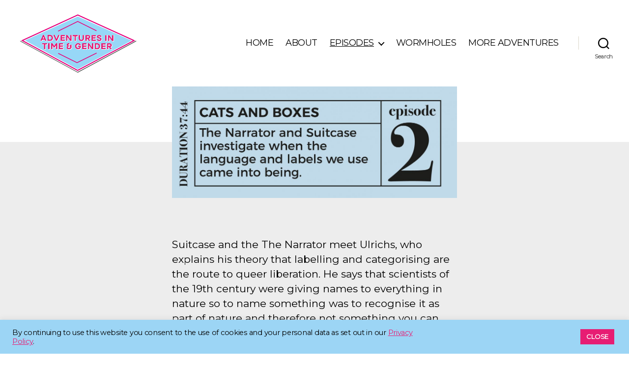

--- FILE ---
content_type: text/html; charset=UTF-8
request_url: https://adventuresintimeandgender.org/episodes/episode-2/
body_size: 61513
content:
<!DOCTYPE html>

<html class="no-js" lang="en-GB">

	<head>
    	<!-- Google tag (gtag.js) -->
		<script async src="https://www.googletagmanager.com/gtag/js?id=G-FLVRJMJY8V"></script>
		<script>
		  window.dataLayer = window.dataLayer || [];
		  function gtag(){dataLayer.push(arguments);}
		  gtag('js', new Date());

		  gtag('config', 'G-FLVRJMJY8V');
		</script>

		<meta charset="UTF-8">
		<meta name="viewport" content="width=device-width, initial-scale=1.0" >

		<link rel="profile" href="https://gmpg.org/xfn/11">

		<title>Episode 2 &#8211; Adventures in Time and Gender</title>
<meta name='robots' content='max-image-preview:large' />
<link rel='dns-prefetch' href='//fonts.googleapis.com' />
<link rel="alternate" type="application/rss+xml" title="Adventures in Time and Gender &raquo; Feed" href="https://adventuresintimeandgender.org/feed/" />
<link rel="alternate" type="application/rss+xml" title="Adventures in Time and Gender &raquo; Comments Feed" href="https://adventuresintimeandgender.org/comments/feed/" />
<script>
window._wpemojiSettings = {"baseUrl":"https:\/\/s.w.org\/images\/core\/emoji\/15.0.3\/72x72\/","ext":".png","svgUrl":"https:\/\/s.w.org\/images\/core\/emoji\/15.0.3\/svg\/","svgExt":".svg","source":{"concatemoji":"https:\/\/adventuresintimeandgender.org\/wp-includes\/js\/wp-emoji-release.min.js?ver=6.6.4"}};
/*! This file is auto-generated */
!function(i,n){var o,s,e;function c(e){try{var t={supportTests:e,timestamp:(new Date).valueOf()};sessionStorage.setItem(o,JSON.stringify(t))}catch(e){}}function p(e,t,n){e.clearRect(0,0,e.canvas.width,e.canvas.height),e.fillText(t,0,0);var t=new Uint32Array(e.getImageData(0,0,e.canvas.width,e.canvas.height).data),r=(e.clearRect(0,0,e.canvas.width,e.canvas.height),e.fillText(n,0,0),new Uint32Array(e.getImageData(0,0,e.canvas.width,e.canvas.height).data));return t.every(function(e,t){return e===r[t]})}function u(e,t,n){switch(t){case"flag":return n(e,"\ud83c\udff3\ufe0f\u200d\u26a7\ufe0f","\ud83c\udff3\ufe0f\u200b\u26a7\ufe0f")?!1:!n(e,"\ud83c\uddfa\ud83c\uddf3","\ud83c\uddfa\u200b\ud83c\uddf3")&&!n(e,"\ud83c\udff4\udb40\udc67\udb40\udc62\udb40\udc65\udb40\udc6e\udb40\udc67\udb40\udc7f","\ud83c\udff4\u200b\udb40\udc67\u200b\udb40\udc62\u200b\udb40\udc65\u200b\udb40\udc6e\u200b\udb40\udc67\u200b\udb40\udc7f");case"emoji":return!n(e,"\ud83d\udc26\u200d\u2b1b","\ud83d\udc26\u200b\u2b1b")}return!1}function f(e,t,n){var r="undefined"!=typeof WorkerGlobalScope&&self instanceof WorkerGlobalScope?new OffscreenCanvas(300,150):i.createElement("canvas"),a=r.getContext("2d",{willReadFrequently:!0}),o=(a.textBaseline="top",a.font="600 32px Arial",{});return e.forEach(function(e){o[e]=t(a,e,n)}),o}function t(e){var t=i.createElement("script");t.src=e,t.defer=!0,i.head.appendChild(t)}"undefined"!=typeof Promise&&(o="wpEmojiSettingsSupports",s=["flag","emoji"],n.supports={everything:!0,everythingExceptFlag:!0},e=new Promise(function(e){i.addEventListener("DOMContentLoaded",e,{once:!0})}),new Promise(function(t){var n=function(){try{var e=JSON.parse(sessionStorage.getItem(o));if("object"==typeof e&&"number"==typeof e.timestamp&&(new Date).valueOf()<e.timestamp+604800&&"object"==typeof e.supportTests)return e.supportTests}catch(e){}return null}();if(!n){if("undefined"!=typeof Worker&&"undefined"!=typeof OffscreenCanvas&&"undefined"!=typeof URL&&URL.createObjectURL&&"undefined"!=typeof Blob)try{var e="postMessage("+f.toString()+"("+[JSON.stringify(s),u.toString(),p.toString()].join(",")+"));",r=new Blob([e],{type:"text/javascript"}),a=new Worker(URL.createObjectURL(r),{name:"wpTestEmojiSupports"});return void(a.onmessage=function(e){c(n=e.data),a.terminate(),t(n)})}catch(e){}c(n=f(s,u,p))}t(n)}).then(function(e){for(var t in e)n.supports[t]=e[t],n.supports.everything=n.supports.everything&&n.supports[t],"flag"!==t&&(n.supports.everythingExceptFlag=n.supports.everythingExceptFlag&&n.supports[t]);n.supports.everythingExceptFlag=n.supports.everythingExceptFlag&&!n.supports.flag,n.DOMReady=!1,n.readyCallback=function(){n.DOMReady=!0}}).then(function(){return e}).then(function(){var e;n.supports.everything||(n.readyCallback(),(e=n.source||{}).concatemoji?t(e.concatemoji):e.wpemoji&&e.twemoji&&(t(e.twemoji),t(e.wpemoji)))}))}((window,document),window._wpemojiSettings);
</script>
<style id='wp-emoji-styles-inline-css'>

	img.wp-smiley, img.emoji {
		display: inline !important;
		border: none !important;
		box-shadow: none !important;
		height: 1em !important;
		width: 1em !important;
		margin: 0 0.07em !important;
		vertical-align: -0.1em !important;
		background: none !important;
		padding: 0 !important;
	}
</style>
<link rel='stylesheet' id='wp-block-library-css' href='https://adventuresintimeandgender.org/wp-includes/css/dist/block-library/style.min.css?ver=6.6.4' media='all' />
<style id='classic-theme-styles-inline-css'>
/*! This file is auto-generated */
.wp-block-button__link{color:#fff;background-color:#32373c;border-radius:9999px;box-shadow:none;text-decoration:none;padding:calc(.667em + 2px) calc(1.333em + 2px);font-size:1.125em}.wp-block-file__button{background:#32373c;color:#fff;text-decoration:none}
</style>
<style id='global-styles-inline-css'>
:root{--wp--preset--aspect-ratio--square: 1;--wp--preset--aspect-ratio--4-3: 4/3;--wp--preset--aspect-ratio--3-4: 3/4;--wp--preset--aspect-ratio--3-2: 3/2;--wp--preset--aspect-ratio--2-3: 2/3;--wp--preset--aspect-ratio--16-9: 16/9;--wp--preset--aspect-ratio--9-16: 9/16;--wp--preset--color--black: #000000;--wp--preset--color--cyan-bluish-gray: #abb8c3;--wp--preset--color--white: #ffffff;--wp--preset--color--pale-pink: #f78da7;--wp--preset--color--vivid-red: #cf2e2e;--wp--preset--color--luminous-vivid-orange: #ff6900;--wp--preset--color--luminous-vivid-amber: #fcb900;--wp--preset--color--light-green-cyan: #7bdcb5;--wp--preset--color--vivid-green-cyan: #00d084;--wp--preset--color--pale-cyan-blue: #8ed1fc;--wp--preset--color--vivid-cyan-blue: #0693e3;--wp--preset--color--vivid-purple: #9b51e0;--wp--preset--color--accent: #e22658;--wp--preset--color--primary: #000000;--wp--preset--color--secondary: #6d6d6d;--wp--preset--color--subtle-background: #dbdbdb;--wp--preset--color--background: #ffffff;--wp--preset--gradient--vivid-cyan-blue-to-vivid-purple: linear-gradient(135deg,rgba(6,147,227,1) 0%,rgb(155,81,224) 100%);--wp--preset--gradient--light-green-cyan-to-vivid-green-cyan: linear-gradient(135deg,rgb(122,220,180) 0%,rgb(0,208,130) 100%);--wp--preset--gradient--luminous-vivid-amber-to-luminous-vivid-orange: linear-gradient(135deg,rgba(252,185,0,1) 0%,rgba(255,105,0,1) 100%);--wp--preset--gradient--luminous-vivid-orange-to-vivid-red: linear-gradient(135deg,rgba(255,105,0,1) 0%,rgb(207,46,46) 100%);--wp--preset--gradient--very-light-gray-to-cyan-bluish-gray: linear-gradient(135deg,rgb(238,238,238) 0%,rgb(169,184,195) 100%);--wp--preset--gradient--cool-to-warm-spectrum: linear-gradient(135deg,rgb(74,234,220) 0%,rgb(151,120,209) 20%,rgb(207,42,186) 40%,rgb(238,44,130) 60%,rgb(251,105,98) 80%,rgb(254,248,76) 100%);--wp--preset--gradient--blush-light-purple: linear-gradient(135deg,rgb(255,206,236) 0%,rgb(152,150,240) 100%);--wp--preset--gradient--blush-bordeaux: linear-gradient(135deg,rgb(254,205,165) 0%,rgb(254,45,45) 50%,rgb(107,0,62) 100%);--wp--preset--gradient--luminous-dusk: linear-gradient(135deg,rgb(255,203,112) 0%,rgb(199,81,192) 50%,rgb(65,88,208) 100%);--wp--preset--gradient--pale-ocean: linear-gradient(135deg,rgb(255,245,203) 0%,rgb(182,227,212) 50%,rgb(51,167,181) 100%);--wp--preset--gradient--electric-grass: linear-gradient(135deg,rgb(202,248,128) 0%,rgb(113,206,126) 100%);--wp--preset--gradient--midnight: linear-gradient(135deg,rgb(2,3,129) 0%,rgb(40,116,252) 100%);--wp--preset--font-size--small: 18px;--wp--preset--font-size--medium: 20px;--wp--preset--font-size--large: 26.25px;--wp--preset--font-size--x-large: 42px;--wp--preset--font-size--normal: 21px;--wp--preset--font-size--larger: 32px;--wp--preset--spacing--20: 0.44rem;--wp--preset--spacing--30: 0.67rem;--wp--preset--spacing--40: 1rem;--wp--preset--spacing--50: 1.5rem;--wp--preset--spacing--60: 2.25rem;--wp--preset--spacing--70: 3.38rem;--wp--preset--spacing--80: 5.06rem;--wp--preset--shadow--natural: 6px 6px 9px rgba(0, 0, 0, 0.2);--wp--preset--shadow--deep: 12px 12px 50px rgba(0, 0, 0, 0.4);--wp--preset--shadow--sharp: 6px 6px 0px rgba(0, 0, 0, 0.2);--wp--preset--shadow--outlined: 6px 6px 0px -3px rgba(255, 255, 255, 1), 6px 6px rgba(0, 0, 0, 1);--wp--preset--shadow--crisp: 6px 6px 0px rgba(0, 0, 0, 1);}:where(.is-layout-flex){gap: 0.5em;}:where(.is-layout-grid){gap: 0.5em;}body .is-layout-flex{display: flex;}.is-layout-flex{flex-wrap: wrap;align-items: center;}.is-layout-flex > :is(*, div){margin: 0;}body .is-layout-grid{display: grid;}.is-layout-grid > :is(*, div){margin: 0;}:where(.wp-block-columns.is-layout-flex){gap: 2em;}:where(.wp-block-columns.is-layout-grid){gap: 2em;}:where(.wp-block-post-template.is-layout-flex){gap: 1.25em;}:where(.wp-block-post-template.is-layout-grid){gap: 1.25em;}.has-black-color{color: var(--wp--preset--color--black) !important;}.has-cyan-bluish-gray-color{color: var(--wp--preset--color--cyan-bluish-gray) !important;}.has-white-color{color: var(--wp--preset--color--white) !important;}.has-pale-pink-color{color: var(--wp--preset--color--pale-pink) !important;}.has-vivid-red-color{color: var(--wp--preset--color--vivid-red) !important;}.has-luminous-vivid-orange-color{color: var(--wp--preset--color--luminous-vivid-orange) !important;}.has-luminous-vivid-amber-color{color: var(--wp--preset--color--luminous-vivid-amber) !important;}.has-light-green-cyan-color{color: var(--wp--preset--color--light-green-cyan) !important;}.has-vivid-green-cyan-color{color: var(--wp--preset--color--vivid-green-cyan) !important;}.has-pale-cyan-blue-color{color: var(--wp--preset--color--pale-cyan-blue) !important;}.has-vivid-cyan-blue-color{color: var(--wp--preset--color--vivid-cyan-blue) !important;}.has-vivid-purple-color{color: var(--wp--preset--color--vivid-purple) !important;}.has-black-background-color{background-color: var(--wp--preset--color--black) !important;}.has-cyan-bluish-gray-background-color{background-color: var(--wp--preset--color--cyan-bluish-gray) !important;}.has-white-background-color{background-color: var(--wp--preset--color--white) !important;}.has-pale-pink-background-color{background-color: var(--wp--preset--color--pale-pink) !important;}.has-vivid-red-background-color{background-color: var(--wp--preset--color--vivid-red) !important;}.has-luminous-vivid-orange-background-color{background-color: var(--wp--preset--color--luminous-vivid-orange) !important;}.has-luminous-vivid-amber-background-color{background-color: var(--wp--preset--color--luminous-vivid-amber) !important;}.has-light-green-cyan-background-color{background-color: var(--wp--preset--color--light-green-cyan) !important;}.has-vivid-green-cyan-background-color{background-color: var(--wp--preset--color--vivid-green-cyan) !important;}.has-pale-cyan-blue-background-color{background-color: var(--wp--preset--color--pale-cyan-blue) !important;}.has-vivid-cyan-blue-background-color{background-color: var(--wp--preset--color--vivid-cyan-blue) !important;}.has-vivid-purple-background-color{background-color: var(--wp--preset--color--vivid-purple) !important;}.has-black-border-color{border-color: var(--wp--preset--color--black) !important;}.has-cyan-bluish-gray-border-color{border-color: var(--wp--preset--color--cyan-bluish-gray) !important;}.has-white-border-color{border-color: var(--wp--preset--color--white) !important;}.has-pale-pink-border-color{border-color: var(--wp--preset--color--pale-pink) !important;}.has-vivid-red-border-color{border-color: var(--wp--preset--color--vivid-red) !important;}.has-luminous-vivid-orange-border-color{border-color: var(--wp--preset--color--luminous-vivid-orange) !important;}.has-luminous-vivid-amber-border-color{border-color: var(--wp--preset--color--luminous-vivid-amber) !important;}.has-light-green-cyan-border-color{border-color: var(--wp--preset--color--light-green-cyan) !important;}.has-vivid-green-cyan-border-color{border-color: var(--wp--preset--color--vivid-green-cyan) !important;}.has-pale-cyan-blue-border-color{border-color: var(--wp--preset--color--pale-cyan-blue) !important;}.has-vivid-cyan-blue-border-color{border-color: var(--wp--preset--color--vivid-cyan-blue) !important;}.has-vivid-purple-border-color{border-color: var(--wp--preset--color--vivid-purple) !important;}.has-vivid-cyan-blue-to-vivid-purple-gradient-background{background: var(--wp--preset--gradient--vivid-cyan-blue-to-vivid-purple) !important;}.has-light-green-cyan-to-vivid-green-cyan-gradient-background{background: var(--wp--preset--gradient--light-green-cyan-to-vivid-green-cyan) !important;}.has-luminous-vivid-amber-to-luminous-vivid-orange-gradient-background{background: var(--wp--preset--gradient--luminous-vivid-amber-to-luminous-vivid-orange) !important;}.has-luminous-vivid-orange-to-vivid-red-gradient-background{background: var(--wp--preset--gradient--luminous-vivid-orange-to-vivid-red) !important;}.has-very-light-gray-to-cyan-bluish-gray-gradient-background{background: var(--wp--preset--gradient--very-light-gray-to-cyan-bluish-gray) !important;}.has-cool-to-warm-spectrum-gradient-background{background: var(--wp--preset--gradient--cool-to-warm-spectrum) !important;}.has-blush-light-purple-gradient-background{background: var(--wp--preset--gradient--blush-light-purple) !important;}.has-blush-bordeaux-gradient-background{background: var(--wp--preset--gradient--blush-bordeaux) !important;}.has-luminous-dusk-gradient-background{background: var(--wp--preset--gradient--luminous-dusk) !important;}.has-pale-ocean-gradient-background{background: var(--wp--preset--gradient--pale-ocean) !important;}.has-electric-grass-gradient-background{background: var(--wp--preset--gradient--electric-grass) !important;}.has-midnight-gradient-background{background: var(--wp--preset--gradient--midnight) !important;}.has-small-font-size{font-size: var(--wp--preset--font-size--small) !important;}.has-medium-font-size{font-size: var(--wp--preset--font-size--medium) !important;}.has-large-font-size{font-size: var(--wp--preset--font-size--large) !important;}.has-x-large-font-size{font-size: var(--wp--preset--font-size--x-large) !important;}
:where(.wp-block-post-template.is-layout-flex){gap: 1.25em;}:where(.wp-block-post-template.is-layout-grid){gap: 1.25em;}
:where(.wp-block-columns.is-layout-flex){gap: 2em;}:where(.wp-block-columns.is-layout-grid){gap: 2em;}
:root :where(.wp-block-pullquote){font-size: 1.5em;line-height: 1.6;}
</style>
<link rel='stylesheet' id='cookie-law-info-css' href='https://adventuresintimeandgender.org/wp-content/plugins/cookie-law-info/legacy/public/css/cookie-law-info-public.css?ver=3.2.6' media='all' />
<link rel='stylesheet' id='cookie-law-info-gdpr-css' href='https://adventuresintimeandgender.org/wp-content/plugins/cookie-law-info/legacy/public/css/cookie-law-info-gdpr.css?ver=3.2.6' media='all' />
<link rel='stylesheet' id='twentytwenty-style-css' href='https://adventuresintimeandgender.org/wp-content/themes/twentytwenty/style.css?ver=2.7' media='all' />
<style id='twentytwenty-style-inline-css'>
.color-accent,.color-accent-hover:hover,.color-accent-hover:focus,:root .has-accent-color,.has-drop-cap:not(:focus):first-letter,.wp-block-button.is-style-outline,a { color: #e22658; }blockquote,.border-color-accent,.border-color-accent-hover:hover,.border-color-accent-hover:focus { border-color: #e22658; }button,.button,.faux-button,.wp-block-button__link,.wp-block-file .wp-block-file__button,input[type="button"],input[type="reset"],input[type="submit"],.bg-accent,.bg-accent-hover:hover,.bg-accent-hover:focus,:root .has-accent-background-color,.comment-reply-link { background-color: #e22658; }.fill-children-accent,.fill-children-accent * { fill: #e22658; }:root .has-background-color,button,.button,.faux-button,.wp-block-button__link,.wp-block-file__button,input[type="button"],input[type="reset"],input[type="submit"],.wp-block-button,.comment-reply-link,.has-background.has-primary-background-color:not(.has-text-color),.has-background.has-primary-background-color *:not(.has-text-color),.has-background.has-accent-background-color:not(.has-text-color),.has-background.has-accent-background-color *:not(.has-text-color) { color: #ffffff; }:root .has-background-background-color { background-color: #ffffff; }body,.entry-title a,:root .has-primary-color { color: #000000; }:root .has-primary-background-color { background-color: #000000; }cite,figcaption,.wp-caption-text,.post-meta,.entry-content .wp-block-archives li,.entry-content .wp-block-categories li,.entry-content .wp-block-latest-posts li,.wp-block-latest-comments__comment-date,.wp-block-latest-posts__post-date,.wp-block-embed figcaption,.wp-block-image figcaption,.wp-block-pullquote cite,.comment-metadata,.comment-respond .comment-notes,.comment-respond .logged-in-as,.pagination .dots,.entry-content hr:not(.has-background),hr.styled-separator,:root .has-secondary-color { color: #6d6d6d; }:root .has-secondary-background-color { background-color: #6d6d6d; }pre,fieldset,input,textarea,table,table *,hr { border-color: #dbdbdb; }caption,code,code,kbd,samp,.wp-block-table.is-style-stripes tbody tr:nth-child(odd),:root .has-subtle-background-background-color { background-color: #dbdbdb; }.wp-block-table.is-style-stripes { border-bottom-color: #dbdbdb; }.wp-block-latest-posts.is-grid li { border-top-color: #dbdbdb; }:root .has-subtle-background-color { color: #dbdbdb; }body:not(.overlay-header) .primary-menu > li > a,body:not(.overlay-header) .primary-menu > li > .icon,.modal-menu a,.footer-menu a, .footer-widgets a:where(:not(.wp-block-button__link)),#site-footer .wp-block-button.is-style-outline,.wp-block-pullquote:before,.singular:not(.overlay-header) .entry-header a,.archive-header a,.header-footer-group .color-accent,.header-footer-group .color-accent-hover:hover { color: #cd2653; }.social-icons a,#site-footer button:not(.toggle),#site-footer .button,#site-footer .faux-button,#site-footer .wp-block-button__link,#site-footer .wp-block-file__button,#site-footer input[type="button"],#site-footer input[type="reset"],#site-footer input[type="submit"] { background-color: #cd2653; }.header-footer-group,body:not(.overlay-header) #site-header .toggle,.menu-modal .toggle { color: #000000; }body:not(.overlay-header) .primary-menu ul { background-color: #000000; }body:not(.overlay-header) .primary-menu > li > ul:after { border-bottom-color: #000000; }body:not(.overlay-header) .primary-menu ul ul:after { border-left-color: #000000; }.site-description,body:not(.overlay-header) .toggle-inner .toggle-text,.widget .post-date,.widget .rss-date,.widget_archive li,.widget_categories li,.widget cite,.widget_pages li,.widget_meta li,.widget_nav_menu li,.powered-by-wordpress,.footer-credits .privacy-policy,.to-the-top,.singular .entry-header .post-meta,.singular:not(.overlay-header) .entry-header .post-meta a { color: #6d6d6d; }.header-footer-group pre,.header-footer-group fieldset,.header-footer-group input,.header-footer-group textarea,.header-footer-group table,.header-footer-group table *,.footer-nav-widgets-wrapper,#site-footer,.menu-modal nav *,.footer-widgets-outer-wrapper,.footer-top { border-color: #dcd7ca; }.header-footer-group table caption,body:not(.overlay-header) .header-inner .toggle-wrapper::before { background-color: #dcd7ca; }
</style>
<link rel='stylesheet' id='twentytwenty-child-style-css' href='https://adventuresintimeandgender.org/wp-content/themes/twentytwenty-child/style.css?ver=1.9' media='all' />
<link rel='stylesheet' id='twentytwenty-child-google-fonts-css' href='https://fonts.googleapis.com/css2?family=Montserrat&#038;display=swap&#038;ver=6.6.4' media='all' />
<link rel='stylesheet' id='twentytwenty-fonts-css' href='https://adventuresintimeandgender.org/wp-content/themes/twentytwenty/assets/css/font-inter.css?ver=1.9' media='all' />
<link rel='stylesheet' id='twentytwenty-print-style-css' href='https://adventuresintimeandgender.org/wp-content/themes/twentytwenty/print.css?ver=1.9' media='print' />
<link rel='stylesheet' id='boxzilla-css' href='https://adventuresintimeandgender.org/wp-content/plugins/boxzilla/assets/css/styles.css?ver=3.3.1' media='all' />
<script src="https://adventuresintimeandgender.org/wp-includes/js/jquery/jquery.min.js?ver=3.7.1" id="jquery-core-js"></script>
<script src="https://adventuresintimeandgender.org/wp-includes/js/jquery/jquery-migrate.min.js?ver=3.4.1" id="jquery-migrate-js"></script>
<script id="cookie-law-info-js-extra">
var Cli_Data = {"nn_cookie_ids":[],"cookielist":[],"non_necessary_cookies":[],"ccpaEnabled":"","ccpaRegionBased":"","ccpaBarEnabled":"","strictlyEnabled":["necessary","obligatoire"],"ccpaType":"gdpr","js_blocking":"1","custom_integration":"","triggerDomRefresh":"","secure_cookies":""};
var cli_cookiebar_settings = {"animate_speed_hide":"500","animate_speed_show":"500","background":"#9cd5f5","border":"#b1a6a6c2","border_on":"","button_1_button_colour":"#e71d73","button_1_button_hover":"#b9175c","button_1_link_colour":"#ffffff","button_1_as_button":"1","button_1_new_win":"","button_2_button_colour":"#333","button_2_button_hover":"#292929","button_2_link_colour":"#e71d73","button_2_as_button":"","button_2_hidebar":"","button_3_button_colour":"#3566bb","button_3_button_hover":"#2a5296","button_3_link_colour":"#fff","button_3_as_button":"1","button_3_new_win":"","button_4_button_colour":"#000","button_4_button_hover":"#000000","button_4_link_colour":"#333333","button_4_as_button":"","button_7_button_colour":"#61a229","button_7_button_hover":"#4e8221","button_7_link_colour":"#fff","button_7_as_button":"1","button_7_new_win":"","font_family":"inherit","header_fix":"","notify_animate_hide":"1","notify_animate_show":"","notify_div_id":"#cookie-law-info-bar","notify_position_horizontal":"right","notify_position_vertical":"bottom","scroll_close":"","scroll_close_reload":"","accept_close_reload":"","reject_close_reload":"","showagain_tab":"","showagain_background":"#fff","showagain_border":"#000","showagain_div_id":"#cookie-law-info-again","showagain_x_position":"100px","text":"#000000","show_once_yn":"","show_once":"10000","logging_on":"","as_popup":"","popup_overlay":"1","bar_heading_text":"","cookie_bar_as":"banner","popup_showagain_position":"bottom-right","widget_position":"left"};
var log_object = {"ajax_url":"https:\/\/adventuresintimeandgender.org\/wp-admin\/admin-ajax.php"};
</script>
<script src="https://adventuresintimeandgender.org/wp-content/plugins/cookie-law-info/legacy/public/js/cookie-law-info-public.js?ver=3.2.6" id="cookie-law-info-js"></script>
<script src="https://adventuresintimeandgender.org/wp-content/themes/twentytwenty/assets/js/index.js?ver=1.9" id="twentytwenty-js-js" defer data-wp-strategy="defer"></script>
<link rel="https://api.w.org/" href="https://adventuresintimeandgender.org/wp-json/" /><link rel="alternate" title="JSON" type="application/json" href="https://adventuresintimeandgender.org/wp-json/wp/v2/pages/44" /><link rel="EditURI" type="application/rsd+xml" title="RSD" href="https://adventuresintimeandgender.org/xmlrpc.php?rsd" />
<meta name="generator" content="WordPress 6.6.4" />
<link rel="canonical" href="https://adventuresintimeandgender.org/episodes/episode-2/" />
<link rel='shortlink' href='https://adventuresintimeandgender.org/?p=44' />
<link rel="alternate" title="oEmbed (JSON)" type="application/json+oembed" href="https://adventuresintimeandgender.org/wp-json/oembed/1.0/embed?url=https%3A%2F%2Fadventuresintimeandgender.org%2Fepisodes%2Fepisode-2%2F" />
<link rel="alternate" title="oEmbed (XML)" type="text/xml+oembed" href="https://adventuresintimeandgender.org/wp-json/oembed/1.0/embed?url=https%3A%2F%2Fadventuresintimeandgender.org%2Fepisodes%2Fepisode-2%2F&#038;format=xml" />
	<script>document.documentElement.className = document.documentElement.className.replace( 'no-js', 'js' );</script>
	<style id="custom-background-css">
body.custom-background { background-color: #ffffff; }
</style>
	<link rel="icon" href="https://adventuresintimeandgender.org/wp-content/uploads/2020/10/cropped-icon-1-32x32.png" sizes="32x32" />
<link rel="icon" href="https://adventuresintimeandgender.org/wp-content/uploads/2020/10/cropped-icon-1-192x192.png" sizes="192x192" />
<link rel="apple-touch-icon" href="https://adventuresintimeandgender.org/wp-content/uploads/2020/10/cropped-icon-1-180x180.png" />
<meta name="msapplication-TileImage" content="https://adventuresintimeandgender.org/wp-content/uploads/2020/10/cropped-icon-1-270x270.png" />

	</head>

	<body class="page-template-default page page-id-44 page-child parent-pageid-109 custom-background wp-custom-logo wp-embed-responsive singular enable-search-modal has-post-thumbnail has-no-pagination not-showing-comments hide-avatars footer-top-visible reduced-spacing">

		<a class="skip-link screen-reader-text" href="#site-content">Skip to the content</a>
		<header id="site-header" class="header-footer-group" role="banner">

			<div class="header-inner section-inner">

				<div class="header-titles-wrapper">

					
						<button class="toggle search-toggle mobile-search-toggle" data-toggle-target=".search-modal" data-toggle-body-class="showing-search-modal" data-set-focus=".search-modal .search-field" aria-expanded="false">
							<span class="toggle-inner">
								<span class="toggle-icon">
									<svg class="svg-icon" aria-hidden="true" role="img" focusable="false" xmlns="http://www.w3.org/2000/svg" width="23" height="23" viewBox="0 0 23 23"><path d="M38.710696,48.0601792 L43,52.3494831 L41.3494831,54 L37.0601792,49.710696 C35.2632422,51.1481185 32.9839107,52.0076499 30.5038249,52.0076499 C24.7027226,52.0076499 20,47.3049272 20,41.5038249 C20,35.7027226 24.7027226,31 30.5038249,31 C36.3049272,31 41.0076499,35.7027226 41.0076499,41.5038249 C41.0076499,43.9839107 40.1481185,46.2632422 38.710696,48.0601792 Z M36.3875844,47.1716785 C37.8030221,45.7026647 38.6734666,43.7048964 38.6734666,41.5038249 C38.6734666,36.9918565 35.0157934,33.3341833 30.5038249,33.3341833 C25.9918565,33.3341833 22.3341833,36.9918565 22.3341833,41.5038249 C22.3341833,46.0157934 25.9918565,49.6734666 30.5038249,49.6734666 C32.7048964,49.6734666 34.7026647,48.8030221 36.1716785,47.3875844 C36.2023931,47.347638 36.2360451,47.3092237 36.2726343,47.2726343 C36.3092237,47.2360451 36.347638,47.2023931 36.3875844,47.1716785 Z" transform="translate(-20 -31)" /></svg>								</span>
								<span class="toggle-text">Search</span>
							</span>
						</button><!-- .search-toggle -->

					
					<div class="header-titles">

						<div class="site-logo faux-heading"><a href="https://adventuresintimeandgender.org/" class="custom-logo-link" rel="home"><img width="915" height="462" src="https://adventuresintimeandgender.org/wp-content/uploads/2020/10/logo.png" class="custom-logo" alt="Adventures in Time and Gender" decoding="async" fetchpriority="high" srcset="https://adventuresintimeandgender.org/wp-content/uploads/2020/10/logo.png 915w, https://adventuresintimeandgender.org/wp-content/uploads/2020/10/logo-300x151.png 300w, https://adventuresintimeandgender.org/wp-content/uploads/2020/10/logo-768x388.png 768w" sizes="(max-width: 915px) 100vw, 915px" /></a><span class="screen-reader-text">Adventures in Time and Gender</span></div>
					</div><!-- .header-titles -->

					<button class="toggle nav-toggle mobile-nav-toggle" data-toggle-target=".menu-modal"  data-toggle-body-class="showing-menu-modal" aria-expanded="false" data-set-focus=".close-nav-toggle">
						<span class="toggle-inner">
							<span class="toggle-icon">
								<svg class="svg-icon" aria-hidden="true" role="img" focusable="false" xmlns="http://www.w3.org/2000/svg" width="26" height="7" viewBox="0 0 26 7"><path fill-rule="evenodd" d="M332.5,45 C330.567003,45 329,43.4329966 329,41.5 C329,39.5670034 330.567003,38 332.5,38 C334.432997,38 336,39.5670034 336,41.5 C336,43.4329966 334.432997,45 332.5,45 Z M342,45 C340.067003,45 338.5,43.4329966 338.5,41.5 C338.5,39.5670034 340.067003,38 342,38 C343.932997,38 345.5,39.5670034 345.5,41.5 C345.5,43.4329966 343.932997,45 342,45 Z M351.5,45 C349.567003,45 348,43.4329966 348,41.5 C348,39.5670034 349.567003,38 351.5,38 C353.432997,38 355,39.5670034 355,41.5 C355,43.4329966 353.432997,45 351.5,45 Z" transform="translate(-329 -38)" /></svg>							</span>
							<span class="toggle-text">Menu</span>
						</span>
					</button><!-- .nav-toggle -->

				</div><!-- .header-titles-wrapper -->

				<div class="header-navigation-wrapper">

					
							<nav class="primary-menu-wrapper" aria-label="Horizontal" role="navigation">

								<ul class="primary-menu reset-list-style">

								<li id="menu-item-11" class="menu-item menu-item-type-post_type menu-item-object-page menu-item-home menu-item-11"><a href="https://adventuresintimeandgender.org/">Home</a></li>
<li id="menu-item-116" class="menu-item menu-item-type-post_type menu-item-object-page menu-item-116"><a href="https://adventuresintimeandgender.org/about/">About</a></li>
<li id="menu-item-112" class="menu-item menu-item-type-post_type menu-item-object-page current-page-ancestor current-menu-ancestor current-menu-parent current-page-parent current_page_parent current_page_ancestor menu-item-has-children menu-item-112"><a href="https://adventuresintimeandgender.org/episodes/">Episodes</a><span class="icon"></span>
<ul class="sub-menu">
	<li id="menu-item-113" class="menu-item menu-item-type-post_type menu-item-object-page menu-item-113"><a href="https://adventuresintimeandgender.org/episodes/episode-1/">Episode 1</a></li>
	<li id="menu-item-114" class="menu-item menu-item-type-post_type menu-item-object-page current-menu-item page_item page-item-44 current_page_item menu-item-114"><a href="https://adventuresintimeandgender.org/episodes/episode-2/" aria-current="page">Episode 2</a></li>
	<li id="menu-item-115" class="menu-item menu-item-type-post_type menu-item-object-page menu-item-115"><a href="https://adventuresintimeandgender.org/episodes/episode-3/">Episode 3</a></li>
</ul>
</li>
<li id="menu-item-118" class="menu-item menu-item-type-post_type menu-item-object-page menu-item-118"><a href="https://adventuresintimeandgender.org/wormholes/">Wormholes</a></li>
<li id="menu-item-2247" class="menu-item menu-item-type-post_type menu-item-object-page menu-item-2247"><a href="https://adventuresintimeandgender.org/more-adventures/">More Adventures</a></li>

								</ul>

							</nav><!-- .primary-menu-wrapper -->

						
						<div class="header-toggles hide-no-js">

						
							<div class="toggle-wrapper search-toggle-wrapper">

								<button class="toggle search-toggle desktop-search-toggle" data-toggle-target=".search-modal" data-toggle-body-class="showing-search-modal" data-set-focus=".search-modal .search-field" aria-expanded="false">
									<span class="toggle-inner">
										<svg class="svg-icon" aria-hidden="true" role="img" focusable="false" xmlns="http://www.w3.org/2000/svg" width="23" height="23" viewBox="0 0 23 23"><path d="M38.710696,48.0601792 L43,52.3494831 L41.3494831,54 L37.0601792,49.710696 C35.2632422,51.1481185 32.9839107,52.0076499 30.5038249,52.0076499 C24.7027226,52.0076499 20,47.3049272 20,41.5038249 C20,35.7027226 24.7027226,31 30.5038249,31 C36.3049272,31 41.0076499,35.7027226 41.0076499,41.5038249 C41.0076499,43.9839107 40.1481185,46.2632422 38.710696,48.0601792 Z M36.3875844,47.1716785 C37.8030221,45.7026647 38.6734666,43.7048964 38.6734666,41.5038249 C38.6734666,36.9918565 35.0157934,33.3341833 30.5038249,33.3341833 C25.9918565,33.3341833 22.3341833,36.9918565 22.3341833,41.5038249 C22.3341833,46.0157934 25.9918565,49.6734666 30.5038249,49.6734666 C32.7048964,49.6734666 34.7026647,48.8030221 36.1716785,47.3875844 C36.2023931,47.347638 36.2360451,47.3092237 36.2726343,47.2726343 C36.3092237,47.2360451 36.347638,47.2023931 36.3875844,47.1716785 Z" transform="translate(-20 -31)" /></svg>										<span class="toggle-text">Search</span>
									</span>
								</button><!-- .search-toggle -->

							</div>

							
						</div><!-- .header-toggles -->
						
				</div><!-- .header-navigation-wrapper -->

			</div><!-- .header-inner -->

			<div class="search-modal cover-modal header-footer-group" data-modal-target-string=".search-modal" role="dialog" aria-modal="true" aria-label="Search">

	<div class="search-modal-inner modal-inner">

		<div class="section-inner">

			<form role="search" aria-label="Search for:" method="get" class="search-form" action="https://adventuresintimeandgender.org/">
	<label for="search-form-1">
		<span class="screen-reader-text">
			Search for:		</span>
		<input type="search" id="search-form-1" class="search-field" placeholder="Search &hellip;" value="" name="s" />
	</label>
	<input type="submit" class="search-submit" value="Search" />
</form>

			<button class="toggle search-untoggle close-search-toggle fill-children-current-color" data-toggle-target=".search-modal" data-toggle-body-class="showing-search-modal" data-set-focus=".search-modal .search-field">
				<span class="screen-reader-text">
					Close search				</span>
				<svg class="svg-icon" aria-hidden="true" role="img" focusable="false" xmlns="http://www.w3.org/2000/svg" width="16" height="16" viewBox="0 0 16 16"><polygon fill="" fill-rule="evenodd" points="6.852 7.649 .399 1.195 1.445 .149 7.899 6.602 14.352 .149 15.399 1.195 8.945 7.649 15.399 14.102 14.352 15.149 7.899 8.695 1.445 15.149 .399 14.102" /></svg>			</button><!-- .search-toggle -->

		</div><!-- .section-inner -->

	</div><!-- .search-modal-inner -->

</div><!-- .menu-modal -->

		</header><!-- #site-header -->

		
<div class="menu-modal cover-modal header-footer-group" data-modal-target-string=".menu-modal">

	<div class="menu-modal-inner modal-inner">

		<div class="menu-wrapper section-inner">

			<div class="menu-top">

				<button class="toggle close-nav-toggle fill-children-current-color" data-toggle-target=".menu-modal" data-toggle-body-class="showing-menu-modal" data-set-focus=".menu-modal">
					<span class="toggle-text">Close Menu</span>
					<svg class="svg-icon" aria-hidden="true" role="img" focusable="false" xmlns="http://www.w3.org/2000/svg" width="16" height="16" viewBox="0 0 16 16"><polygon fill="" fill-rule="evenodd" points="6.852 7.649 .399 1.195 1.445 .149 7.899 6.602 14.352 .149 15.399 1.195 8.945 7.649 15.399 14.102 14.352 15.149 7.899 8.695 1.445 15.149 .399 14.102" /></svg>				</button><!-- .nav-toggle -->

				
					<nav class="mobile-menu" aria-label="Mobile">

						<ul class="modal-menu reset-list-style">

						<li class="menu-item menu-item-type-post_type menu-item-object-page menu-item-home menu-item-11"><div class="ancestor-wrapper"><a href="https://adventuresintimeandgender.org/">Home</a></div><!-- .ancestor-wrapper --></li>
<li class="menu-item menu-item-type-post_type menu-item-object-page menu-item-116"><div class="ancestor-wrapper"><a href="https://adventuresintimeandgender.org/about/">About</a></div><!-- .ancestor-wrapper --></li>
<li class="menu-item menu-item-type-post_type menu-item-object-page current-page-ancestor current-menu-ancestor current-menu-parent current-page-parent current_page_parent current_page_ancestor menu-item-has-children menu-item-112"><div class="ancestor-wrapper"><a href="https://adventuresintimeandgender.org/episodes/">Episodes</a><button class="toggle sub-menu-toggle fill-children-current-color" data-toggle-target=".menu-modal .menu-item-112 > .sub-menu" data-toggle-type="slidetoggle" data-toggle-duration="250" aria-expanded="false"><span class="screen-reader-text">Show sub menu</span><svg class="svg-icon" aria-hidden="true" role="img" focusable="false" xmlns="http://www.w3.org/2000/svg" width="20" height="12" viewBox="0 0 20 12"><polygon fill="" fill-rule="evenodd" points="1319.899 365.778 1327.678 358 1329.799 360.121 1319.899 370.021 1310 360.121 1312.121 358" transform="translate(-1310 -358)" /></svg></button></div><!-- .ancestor-wrapper -->
<ul class="sub-menu">
	<li class="menu-item menu-item-type-post_type menu-item-object-page menu-item-113"><div class="ancestor-wrapper"><a href="https://adventuresintimeandgender.org/episodes/episode-1/">Episode 1</a></div><!-- .ancestor-wrapper --></li>
	<li class="menu-item menu-item-type-post_type menu-item-object-page current-menu-item page_item page-item-44 current_page_item menu-item-114"><div class="ancestor-wrapper"><a href="https://adventuresintimeandgender.org/episodes/episode-2/" aria-current="page">Episode 2</a></div><!-- .ancestor-wrapper --></li>
	<li class="menu-item menu-item-type-post_type menu-item-object-page menu-item-115"><div class="ancestor-wrapper"><a href="https://adventuresintimeandgender.org/episodes/episode-3/">Episode 3</a></div><!-- .ancestor-wrapper --></li>
</ul>
</li>
<li class="menu-item menu-item-type-post_type menu-item-object-page menu-item-118"><div class="ancestor-wrapper"><a href="https://adventuresintimeandgender.org/wormholes/">Wormholes</a></div><!-- .ancestor-wrapper --></li>
<li class="menu-item menu-item-type-post_type menu-item-object-page menu-item-2247"><div class="ancestor-wrapper"><a href="https://adventuresintimeandgender.org/more-adventures/">More Adventures</a></div><!-- .ancestor-wrapper --></li>

						</ul>

					</nav>

					
			</div><!-- .menu-top -->

			<div class="menu-bottom">

				
			</div><!-- .menu-bottom -->

		</div><!-- .menu-wrapper -->

	</div><!-- .menu-modal-inner -->

</div><!-- .menu-modal -->

<main id="site-content">

	
<article class="post-44 page type-page status-publish has-post-thumbnail hentry" id="post-44">

	
<header class="entry-header has-text-align-center header-footer-group">

	<div class="entry-header-inner section-inner medium">

		<h1 class="entry-title">Episode 2</h1>
	</div><!-- .entry-header-inner -->

</header><!-- .entry-header -->

	<figure class="featured-media">

		<div class="featured-media-inner section-inner">

			<img width="1200" height="469" src="https://adventuresintimeandgender.org/wp-content/uploads/2020/10/Adventures_ticket_EP2-01-1-1200x469.jpg" class="attachment-post-thumbnail size-post-thumbnail wp-post-image" alt="episode 2 - cats and boxes" decoding="async" srcset="https://adventuresintimeandgender.org/wp-content/uploads/2020/10/Adventures_ticket_EP2-01-1-1200x469.jpg 1200w, https://adventuresintimeandgender.org/wp-content/uploads/2020/10/Adventures_ticket_EP2-01-1-300x117.jpg 300w, https://adventuresintimeandgender.org/wp-content/uploads/2020/10/Adventures_ticket_EP2-01-1-1024x400.jpg 1024w, https://adventuresintimeandgender.org/wp-content/uploads/2020/10/Adventures_ticket_EP2-01-1-768x300.jpg 768w, https://adventuresintimeandgender.org/wp-content/uploads/2020/10/Adventures_ticket_EP2-01-1-1536x600.jpg 1536w, https://adventuresintimeandgender.org/wp-content/uploads/2020/10/Adventures_ticket_EP2-01-1-2048x800.jpg 2048w, https://adventuresintimeandgender.org/wp-content/uploads/2020/10/Adventures_ticket_EP2-01-1-1980x773.jpg 1980w" sizes="(max-width: 1200px) 100vw, 1200px" />
		</div><!-- .featured-media-inner -->

	</figure><!-- .featured-media -->

	
	<div class="post-inner thin ">

		<div class="entry-content">

			
<p>Suitcase and the The Narrator meet Ulrichs, who explains his theory that labelling and categorising are the route to queer liberation. He says that scientists of the 19th century were giving names to everything in nature so to name something was to recognise it as part of nature and therefore not something you can legislate against. Then they travel to 1930 and meet Magnus Hirschfeld who takes them on a tour of his Institute of Sexology and then to the Eldorado club.</p>



<p>The Suitcase was already a Hirschfeld fan. The Narrator isn’t so sure, They prefer more boundaries when it comes to the relationship between doctors and patients. Next they meet Harry Benjamin and Alfred Kinsey who explain how they each developed scales as a way of classifying sexuality and gender. Suitcase tells The Narrator about possibility models &#8211; something you only dreamed of and then find out it can actually happen.</p>


<iframe src="https://player.simplecast.com/1502a2bc-b497-4e91-8fa3-74fd1f3d80c5" height="200" width="100%" title="Episode Two: Cats and Boxes" frameborder="0" scrolling="no"></iframe>



<div class="wp-block-buttons is-layout-flex wp-block-buttons-is-layout-flex">
<div class="wp-block-button is-style-outline is-style-outline--7b6838ce3338c87b7aeef9cdd8440153"><a class="wp-block-button__link" href="https://adventuresintimeandgender.org/stories/episode-2-transcript/">TRANSCRIPT FOR EPISODE 2 AND subtitled audio</a></div>
</div>



<h2 class="wp-block-heading"></h2>



<div class="wp-block-columns is-layout-flex wp-container-core-columns-is-layout-1 wp-block-columns-is-layout-flex">
<div class="wp-block-column is-layout-flow wp-block-column-is-layout-flow">
<div class="flip-card square">
  <div class="flip-card-inner">
    <div class="flip-card-front">
      <img decoding="async" class="corner" src="/wp-content/themes/twentytwenty-child/images/corner.png">
<img decoding="async" src="https://adventuresintimeandgender.org/wp-content/uploads/2020/10/sam.jpg">
<p>THE NARRATOR</p>
    </div>
    <div class="flip-card-back">
      <p><b>SAM CRERAR</b><br>Sam (they/he) is a non-binary actor. They recently graduated from LAMDA with a Master of Fine Arts in Professional Acting. Sam has been actively working towards inclusivity in theatre and creative spaces since 2017 when they spearheaded the creation of Cambridge University’s BME Theatre Group and annual BME Shakespeare production. They also directed Cambridge’s largest all-black cast in a production of ‘Fences’. They enjoy drawing and painting, and exploring the ways in which underrepresented groups find community and joy in the creative arts.

Socials:
Twitter: @SamCrihRuh 
Insta: @s_m_crerar
</p> 
    </div>
  </div>
</div>
</div>



<div class="wp-block-column is-layout-flow wp-block-column-is-layout-flow">
<div class="flip-card square">
  <div class="flip-card-inner">
    <div class="flip-card-front">
      <img decoding="async" class="corner" src="/wp-content/themes/twentytwenty-child/images/corner.png">
<img decoding="async" src="https://adventuresintimeandgender.org/wp-content/uploads/2020/10/Emma.jpg"><p>THE SUITCASE</p>
    </div>
    <div class="flip-card-back">
      <p><b>EMMA FRANKLAND</b><br>is a live performance and theatre artist. Her work contains strong visual imagery which is often messy, intense and celebratory. In recent years, her work has been focussed on the None of Us is Yet a Robot project, a series of performance pieces recently published by Oberon Books as “None of Us is Yet a Robot &#8211; Five Performances on Gender Identity and the Politics of Transition”.
A two-time Fringe First award winner, in 2013 she was a featured artist at the British Council Showcase and in 2016 performed as part of the Caravan Showcase. Since then she has performed in Sao Paolo, Rio de Janeiro, Jakarta, Toronto and across the UK &amp; Europe. As a performer, writer and dramaturg she has collaborated with many companies including WildWorks, Rachel Mars, Chris Goode &amp; Company, Shakespeare’s Globe Theatre, Stratford Festival (ON), Theatre Royal Stratford East and for BBC radio drama and television.

“Emma Frankland is the punk rock angel of your dreams and nightmares…” (The Stage on Hearty) 

“This is a body of work that is not only about trans identities and gender fluidity but in which these things become catalysts for an expansive exploration of the kind of lives we want to lead and the kind of world we want to live in. This is vital and extraordinary work” (Andy Field, Forest Fringe)
</p> 
    </div>
  </div>
</div>
</div>
</div>



<div class="wp-block-columns is-layout-flex wp-container-core-columns-is-layout-2 wp-block-columns-is-layout-flex">
<div class="wp-block-column is-layout-flow wp-block-column-is-layout-flow">
<div class="flip-card square">
  <div class="flip-card-inner">
    <div class="flip-card-front">
     <img decoding="async" class="corner" src="/wp-content/themes/twentytwenty-child/images/corner.png">
 <img decoding="async" src="https://adventuresintimeandgender.org/wp-content/uploads/2020/10/elijah.jpg">
<p>ULRICHS</p>
    </div>
    <div class="flip-card-back">
      <p><b>ELIJAH W HARRIS</b><br>Elijah is a writer, actor and performance artist. His previous works include And The Rest of Me Floats (Bush Theatre / Outbox Theatre) The Butch Monologues (WoW Fest / Soho Theatre) Rituals In Romance as @sharedsaliva (Spill Festival).
He is currently writing on a couple of new shows for Netflix UK &amp; US and binge watching as many cartoons as possible.

Photo credit: Yaz Blue
</p> 
    </div>
  </div>
</div>
</div>



<div class="wp-block-column is-layout-flow wp-block-column-is-layout-flow">
<div class="flip-card square">
  <div class="flip-card-inner">
    <div class="flip-card-front">
      <img decoding="async" class="corner" src="/wp-content/themes/twentytwenty-child/images/corner.png">
<img decoding="async" src="https://adventuresintimeandgender.org/wp-content/uploads/2020/10/Tallulah.jpg">
<p>MAGNUS HIRSCHFELD</p>
    </div>
    <div class="flip-card-back">
      <p><b>TALLULAH HADDON </b><br>Tallulah is a non binary actor and performer artist, based in London. 

As an actor Tallulah has appeared in Channel 4&#8217;s Kiss Me First, Netflix’s Black Mirror: Bandersnatch, and recently in Ridley Scott’s The Last Duel. 

Their performance work broadly looks at the issues of gender and power. Tallulah’s performance work is frequently collaborative, they have previously performed alongside Lucy McCormick, Elijah Harris (Shared Saliva), and long-term collaborator Katayoun Jalilipour as Mystical Femmes.

</p> 
    </div>
  </div>
</div>
</div>
</div>



<div class="wp-block-columns is-layout-flex wp-container-core-columns-is-layout-3 wp-block-columns-is-layout-flex">
<div class="wp-block-column is-layout-flow wp-block-column-is-layout-flow">
<div class="flip-card square">
  <div class="flip-card-inner">
    <div class="flip-card-front">
      <img decoding="async" class="corner" src="/wp-content/themes/twentytwenty-child/images/corner.png">
<img decoding="async" src="https://adventuresintimeandgender.org/wp-content/uploads/2020/10/AM_square-1.jpg">
<p>HARRY BENJAMIN</p>
    </div>
    <div class="flip-card-back">
      <p><b>AMELIA STUBBERFIELD</b><br>Amelia is a writer, comedian and actor and trained at The Royal Welsh College of Music and Drama. Recent projects include; Crack of Dawn (GIFT Festival/ Greg Wohead), Dear Elizabeth (Gate), Bullish by Milk Presents (UK tour)  and development of their solo show about mental health Bonkers (supported by Camden People&#8217;s Theatre.) They are Soho Comedy Lab Plus alumni and listed as &#8220;One To Watch&#8221; by the Funny Women Awards.Check out ameliastubberfield.com for more info. 
</p> 
    </div>
  </div>
</div>
</div>



<div class="wp-block-column is-layout-flow wp-block-column-is-layout-flow">
<div class="flip-card square">
  <div class="flip-card-inner">
    <div class="flip-card-front">
      <img decoding="async" class="corner" src="/wp-content/themes/twentytwenty-child/images/corner.png">
<img decoding="async" src="https://adventuresintimeandgender.org/wp-content/uploads/2020/10/Fox-Fisher-portrait.jpg">
<p>ALFRED KINSEY</p>
    </div>
    <div class="flip-card-back">
      <p><b>FOX FISHER</b><br>Fox (Honorary Doctorate &amp; MA in Sequential Design &amp; Illustration) is an award winning artist, author, filmmaker and trans rights campaigner.  Fox is a co-founder and trustee of Trans Pride, Brighton. Fox co-created the My Genderation project, making 100+ short films. Fox is advisor to All About Trans, facilitating interactions with the mainstream media. Fox is Artist in Residence for this year’s Homotopia festival. Fox’s 3rd and 4th books will be released in 2021.

@thefoxfisher

</p> 
    </div>
  </div>
</div>



<p></p>
</div>
</div>



<p>Directed by Krishna Istha</p>



<p>Sound by Jo Jackson</p>



<p>Developed with trans and non-binary young people, written by Jason Barker with additional dialogue by the cast and crew.</p>



<p>The Theme Tune music and lyrics are by The Mollusc Dimension</p>



<p>Theme Tune music and lyrics Main Vocal &amp; Instruments &#8211; The Mollusc Dimension</p>



<p>Backing Vox &amp; Harmony by Wild&nbsp;</p>



<p>The Foley Mixer was Sophia Hardman</p>



<p>The Foley Artist was Oli Ferris</p>



<p>The Re-Recording Mixer was Candela&nbsp;</p>



<div class="wp-block-buttons is-layout-flex wp-block-buttons-is-layout-flex">
<div class="wp-block-button wormhole"><a class="wp-block-button__link" href="https://adventuresintimeandgender.org/wormholes/world-genders/">world genders wormhole</a></div>
</div>



<p></p>

		</div><!-- .entry-content -->

	</div><!-- .post-inner -->

	<div class="section-inner">
		
	</div><!-- .section-inner -->

	
</article><!-- .post -->

</main><!-- #site-content -->


	<div class="footer-nav-widgets-wrapper header-footer-group">

		<div class="footer-inner section-inner">

							<div class="footer-top has-footer-menu">
					
						<nav aria-label="Footer" class="footer-menu-wrapper">

							<ul class="footer-menu reset-list-style">
								<li id="menu-item-936" class="menu-item menu-item-type-post_type menu-item-object-page menu-item-936"><a href="https://adventuresintimeandgender.org/resources/">Resources</a></li>
<li id="menu-item-937" class="menu-item menu-item-type-post_type menu-item-object-page menu-item-937"><a href="https://adventuresintimeandgender.org/researchers/">Researchers</a></li>
<li id="menu-item-941" class="menu-item menu-item-type-post_type menu-item-object-page menu-item-941"><a href="https://adventuresintimeandgender.org/credits/">Credits and Thanks</a></li>
<li id="menu-item-12" class="menu-item menu-item-type-post_type menu-item-object-page menu-item-privacy-policy menu-item-12"><a rel="privacy-policy" href="https://adventuresintimeandgender.org/privacy-policy/">Privacy Policy</a></li>
							</ul>

						</nav><!-- .site-nav -->

														</div><!-- .footer-top -->

			
			
				<aside class="footer-widgets-outer-wrapper">

					<div class="footer-widgets-wrapper">

						
							<div class="footer-widgets column-one grid-item">
								<div class="widget_text widget widget_custom_html"><div class="widget_text widget-content"><div class="textwidget custom-html-widget"><a class="social" href="https://www.facebook.com/Transthrutime-103143934911449" target="_blank" rel="noopener"><img src="/wp-content/themes/twentytwenty-child/images/facebook.png" alt="Facebook"/></a> 
<a class="social" href="https://www.instagram.com/transthrutime" target="_blank" rel="noopener"><img src="/wp-content/themes/twentytwenty-child/images/instagram.png" alt="Instagram"/></a> 
<a class="social" href="https://twitter.com/TransThruTime" target="_blank" rel="noopener"><img src="/wp-content/themes/twentytwenty-child/images/twitter.png" alt="Twitter"/></a> #transthrutime</div></div></div>							</div>

						
						
							<div class="footer-widgets column-two grid-item">
								<div class="widget_text widget widget_custom_html"><div class="widget_text widget-content"><div class="textwidget custom-html-widget"><a class="logo" href="https://wellcome.org" target="_blank" rel="noopener"><img src="/wp-content/themes/twentytwenty-child/images/wellcome.png" alt="Wellcome"/></a> 
<a class="logo" href="https://exeter.ac.uk" target="_blank" rel="noopener"><img src="/wp-content/themes/twentytwenty-child/images/exeter.png" alt="University of Exeter"/></a> 
<a class="logo" href="https://www.port.ac.uk" target="_blank" rel="noopener"><img src="/wp-content/themes/twentytwenty-child/images/portsmouth.png" alt="University of Portsmouth"/></a> 
<a class="logo" href="https://rethinkingsexology.exeter.ac.uk" target="_blank" rel="noopener"><img src="/wp-content/themes/twentytwenty-child/images/rethinkingsexology.png" alt="Rethinking Sexology"/></a> 
<a class="logo" href="http://genderedintelligence.co.uk" target="_blank" rel="noopener"><img src="/wp-content/themes/twentytwenty-child/images/genderedintelligence.png" alt="Gendered Intelligence"/></a> </div></div></div>							</div>

						
					</div><!-- .footer-widgets-wrapper -->

				</aside><!-- .footer-widgets-outer-wrapper -->

			
		</div><!-- .footer-inner -->

	</div><!-- .footer-nav-widgets-wrapper -->

	
			<footer id="site-footer" class="header-footer-group">

				<div class="section-inner">

					<div class="footer-credits">

						<p class="footer-copyright">&copy;
							2026							<a href="https://adventuresintimeandgender.org/">Adventures in Time and Gender</a>
						</p><!-- .footer-copyright -->

						<p class="privacy-policy"><a class="privacy-policy-link" href="https://adventuresintimeandgender.org/privacy-policy/" rel="privacy-policy">Privacy Policy</a></p>
						<p class="powered-by-wordpress">
							<a href="https://en-gb.wordpress.org/">
								Powered by WordPress							</a>
						</p><!-- .powered-by-wordpress -->

					</div><!-- .footer-credits -->

					<a class="to-the-top" href="#site-header">
						<span class="to-the-top-long">
							To the top <span class="arrow" aria-hidden="true">&uarr;</span>						</span><!-- .to-the-top-long -->
						<span class="to-the-top-short">
							Up <span class="arrow" aria-hidden="true">&uarr;</span>						</span><!-- .to-the-top-short -->
					</a><!-- .to-the-top -->

				</div><!-- .section-inner -->

			</footer><!-- #site-footer -->

		<div style="display: none;"><div id="boxzilla-box-1643-content"><h2>JOIN THE CONVERSATION</h2>
<p>Please click on the link to fill out the survey – it will take less than 5 minutes and will really help us understand how people are responding to Adventures in Time and Gender.</p>
<p><!-- wp:buttons --></p>
<div class="wp-block-buttons"><!-- wp:button --></p>
<div class="wp-block-button"><a class="wp-block-button__link" href="https://forms.office.com/Pages/ResponsePage.aspx?id=d10qkZj77k6vMhM02PBKU9jXRQvDRsFAvXSzC5uHqLNUMTVYQU05STZJMTc5UkVLTTRKR0c3Tk9RNS4u" target="_blank" rel="noreferrer noopener">Fill out the survey</a></div>
<p><!-- /wp:button --></div>
<p><!-- /wp:buttons --></p>
</div></div><!--googleoff: all--><div id="cookie-law-info-bar" data-nosnippet="true"><span><div class="cli-bar-container cli-style-v2"><div class="cli-bar-message">By continuing to use this website you consent to the use of cookies and your personal data as set out in our <a href="https://adventuresintimeandgender.org/privacy-policy/" id="CONSTANT_OPEN_URL" class="cli-plugin-main-link">Privacy Policy</a>.</div><div class="cli-bar-btn_container"><a role='button' data-cli_action="accept" id="cookie_action_close_header" class="medium cli-plugin-button cli-plugin-main-button cookie_action_close_header cli_action_button wt-cli-accept-btn" style="margin:5px">Close</a></div></div></span></div><div id="cookie-law-info-again" data-nosnippet="true"><span id="cookie_hdr_showagain">Privacy &amp; Cookies Policy</span></div><div class="cli-modal" data-nosnippet="true" id="cliSettingsPopup" tabindex="-1" role="dialog" aria-labelledby="cliSettingsPopup" aria-hidden="true">
  <div class="cli-modal-dialog" role="document">
	<div class="cli-modal-content cli-bar-popup">
		  <button type="button" class="cli-modal-close" id="cliModalClose">
			<svg class="" viewBox="0 0 24 24"><path d="M19 6.41l-1.41-1.41-5.59 5.59-5.59-5.59-1.41 1.41 5.59 5.59-5.59 5.59 1.41 1.41 5.59-5.59 5.59 5.59 1.41-1.41-5.59-5.59z"></path><path d="M0 0h24v24h-24z" fill="none"></path></svg>
			<span class="wt-cli-sr-only">Close</span>
		  </button>
		  <div class="cli-modal-body">
			<div class="cli-container-fluid cli-tab-container">
	<div class="cli-row">
		<div class="cli-col-12 cli-align-items-stretch cli-px-0">
			<div class="cli-privacy-overview">
				<h4>Privacy Overview</h4>				<div class="cli-privacy-content">
					<div class="cli-privacy-content-text">This website uses cookies to improve your experience while you navigate through the website. Out of these cookies, the cookies that are categorized as necessary are stored on your browser as they are essential for the working of basic functionalities of the website. We also use third-party cookies that help us analyze and understand how you use this website. These cookies will be stored in your browser only with your consent. You also have the option to opt-out of these cookies. But opting out of some of these cookies may have an effect on your browsing experience.</div>
				</div>
				<a class="cli-privacy-readmore" aria-label="Show more" role="button" data-readmore-text="Show more" data-readless-text="Show less"></a>			</div>
		</div>
		<div class="cli-col-12 cli-align-items-stretch cli-px-0 cli-tab-section-container">
												<div class="cli-tab-section">
						<div class="cli-tab-header">
							<a role="button" tabindex="0" class="cli-nav-link cli-settings-mobile" data-target="necessary" data-toggle="cli-toggle-tab">
								Necessary							</a>
															<div class="wt-cli-necessary-checkbox">
									<input type="checkbox" class="cli-user-preference-checkbox"  id="wt-cli-checkbox-necessary" data-id="checkbox-necessary" checked="checked"  />
									<label class="form-check-label" for="wt-cli-checkbox-necessary">Necessary</label>
								</div>
								<span class="cli-necessary-caption">Always Enabled</span>
													</div>
						<div class="cli-tab-content">
							<div class="cli-tab-pane cli-fade" data-id="necessary">
								<div class="wt-cli-cookie-description">
									Necessary cookies are absolutely essential for the website to function properly. This category only includes cookies that ensures basic functionalities and security features of the website. These cookies do not store any personal information.								</div>
							</div>
						</div>
					</div>
																	<div class="cli-tab-section">
						<div class="cli-tab-header">
							<a role="button" tabindex="0" class="cli-nav-link cli-settings-mobile" data-target="non-necessary" data-toggle="cli-toggle-tab">
								Non-necessary							</a>
															<div class="cli-switch">
									<input type="checkbox" id="wt-cli-checkbox-non-necessary" class="cli-user-preference-checkbox"  data-id="checkbox-non-necessary" checked='checked' />
									<label for="wt-cli-checkbox-non-necessary" class="cli-slider" data-cli-enable="Enabled" data-cli-disable="Disabled"><span class="wt-cli-sr-only">Non-necessary</span></label>
								</div>
													</div>
						<div class="cli-tab-content">
							<div class="cli-tab-pane cli-fade" data-id="non-necessary">
								<div class="wt-cli-cookie-description">
									Any cookies that may not be particularly necessary for the website to function and is used specifically to collect user personal data via analytics, ads, other embedded contents are termed as non-necessary cookies. It is mandatory to procure user consent prior to running these cookies on your website.								</div>
							</div>
						</div>
					</div>
										</div>
	</div>
</div>
		  </div>
		  <div class="cli-modal-footer">
			<div class="wt-cli-element cli-container-fluid cli-tab-container">
				<div class="cli-row">
					<div class="cli-col-12 cli-align-items-stretch cli-px-0">
						<div class="cli-tab-footer wt-cli-privacy-overview-actions">
						
															<a id="wt-cli-privacy-save-btn" role="button" tabindex="0" data-cli-action="accept" class="wt-cli-privacy-btn cli_setting_save_button wt-cli-privacy-accept-btn cli-btn">SAVE &amp; ACCEPT</a>
													</div>
						
					</div>
				</div>
			</div>
		</div>
	</div>
  </div>
</div>
<div class="cli-modal-backdrop cli-fade cli-settings-overlay"></div>
<div class="cli-modal-backdrop cli-fade cli-popupbar-overlay"></div>
<!--googleon: all--><style id='block-style-variation-styles-inline-css'>
:root :where(.wp-block-button.is-style-outline--7b6838ce3338c87b7aeef9cdd8440153 .wp-block-button__link){background: transparent none;border-color: currentColor;border-width: 2px;border-style: solid;color: currentColor;padding-top: 0.667em;padding-right: 1.33em;padding-bottom: 0.667em;padding-left: 1.33em;}
</style>
<style id='core-block-supports-inline-css'>
.wp-container-core-columns-is-layout-1{flex-wrap:nowrap;}.wp-container-core-columns-is-layout-2{flex-wrap:nowrap;}.wp-container-core-columns-is-layout-3{flex-wrap:nowrap;}
</style>
<script id="boxzilla-js-extra">
var boxzilla_options = {"testMode":"","boxes":[{"id":1643,"icon":"&times;","content":"","css":{"background_color":"#ffffff","color":"#000000","width":580,"border_color":"#ffffff","border_width":1,"border_style":"solid","position":"center"},"trigger":{"method":"time_on_page","value":"60"},"animation":"fade","cookie":{"triggered":0,"dismissed":4380},"rehide":false,"position":"center","screenWidthCondition":null,"closable":true,"post":{"id":1643,"title":"Join the conversation","slug":"sample-box"}}]};
</script>
<script src="https://adventuresintimeandgender.org/wp-content/plugins/boxzilla/assets/js/script.js?ver=3.3.1" id="boxzilla-js"></script>

	</body>
</html>


--- FILE ---
content_type: text/css
request_url: https://adventuresintimeandgender.org/wp-content/themes/twentytwenty-child/style.css?ver=1.9
body_size: 16801
content:
/*
 Theme Name:   Twenty Twenty Child
 Theme URI:    http://example.com/twenty-twenty-child/
 Description:  Twenty Twenty Child Theme
 Author:       Richard Holding
 Author URI:   http://example.com
 Template:     twentytwenty
 Version:      1.9
 License:      GNU General Public License v2 or later
 License URI:  http://www.gnu.org/licenses/gpl-2.0.html
 Text Domain:  twentytwentychild
*/

html
{
	/*background: #e71d73;*/
	background: #fff;
}

body,
input,
textarea,
button,
.button,
.faux-button,
.wp-block-button__link,
.wp-block-file__button,
.has-drop-cap:not(:focus)::first-letter,
.entry-content .wp-block-archives,
.entry-content .wp-block-categories,
.entry-content .wp-block-cover-image,
.entry-content .wp-block-latest-comments,
.entry-content .wp-block-latest-posts,
.entry-content .wp-block-pullquote,
.entry-content .wp-block-quote.is-large,
.entry-content .wp-block-quote.is-style-large,
.entry-content,
.entry-content h1,
.entry-content h2,
.entry-content h3,
.entry-content h4,
.entry-content h5,
.entry-content h6,
.entry-content cite,
.entry-content figcaption,
.entry-content table,
.entry-content address,
.entry-content .wp-caption-text,
.entry-content .wp-block-file,
.widget_text p,
.widget_text ol,
.widget_text ul,
.widget_text dl,
.widget_text dt,
.widget-content .rssSummary,
.widget-content cite,
.widget-content figcaption,
.widget-content .wp-caption-text
{
	font-family: 'Montserrat', sans-serif;
}

body.page-template-template-cover .entry-content > *:not(.alignwide):not(.alignfull):not(.alignleft):not(.alignright):not(.is-style-wide), body.template-full-width [class*="__inner-container"] > *:not(.alignwide):not(.alignfull):not(.alignleft):not(.alignright):not(.is-style-wide)
{
	max-width: 120rem;
}


/* Header */

@media (min-width: 1000px)
{
	.site-logo img
	{
		max-height: 12rem;
	}
}


/* Navigation */

body:not(.overlay-header) .primary-menu > li > a, body:not(.overlay-header) .primary-menu > li > .icon, .modal-menu a, .footer-menu a, .footer-widgets a, #site-footer .wp-block-button.is-style-outline, .wp-block-pullquote:before, .singular:not(.overlay-header) .entry-header a, .archive-header a, .header-footer-group .color-accent, .header-footer-group .color-accent-hover:hover
{
	color: #000;	
}

.primary-menu a
{
	text-transform: uppercase;
}


/* Home */

body.custom-background,
#site-content
{
	background-color: #ededed !important;
}

.home .post-inner 
{
	padding-top: 4rem !important;
}

@media (min-width: 700px)
{
	.home .post-inner 
	{
		padding-top: 8rem !important;
	}
}


/* Content */

p.has-background 
{
    padding: 5px 20px 20px 20px;
}


/* Episodes featured images */

.parent-pageid-109.singular .featured-media-inner
{
	max-width: 58rem;
	width: calc(100% - 4rem);
}


/* Headings */

.entry-header
{
	display: none;
}

.search .entry-header
{
	display: block;
}

.search .entry-header h2.entry-title
{
	font-size: 4.8rem;
}

.entry-header h1.entry-title,
h1
{
	font-size: 4.2rem;
	text-transform: uppercase;
	letter-spacing: .05rem;
}

.entry-content > h1:first-child
{
	margin-top: 3rem;
}

.entry-content h2
{
	font-size: 2.8rem;
	margin-bottom: 1rem;
}

blockquote
{
	border-left: 3px solid #e71d73 !important;
    padding-left: 3rem !important;
}

.has-text-color,
blockquote p
{
	color: #000 !important;	
}


/* Wormholes */

.parent-pageid-48 .header-navigation-wrapper,
.parent-pageid-48 .header-inner .toggle
{
	display: none;
}

body.custom-background.parent-pageid-48,
.parent-pageid-48 #site-content
{
	background-color: #fff !important;
}


/* The Club */

.page-id-259 .cover-header.bg-image,
.page-id-1537 .cover-header.bg-image
{
	background-position: center center;
}

body.custom-background.parent-pageid-48.page-id-259,
.parent-pageid-48.page-id-259 #site-content
{
	background-color: #000 !important;
	color: #fff;
}


/* Cover Template */

.page-template-template-cover .entry-header
{
	display: block;
}

.page-template-template-cover .entry-title
{
	background: #e71d73;
    margin: 0 auto;
    max-width: 25rem;
    padding: 2rem;
    font-size: 5rem;
	display: none;
}

.to-the-content-wrapper
{
	top: calc(100% - 2rem);
}

.cover-header .entry-header .to-the-content svg
{
	height: 6rem;
    width: 6rem;
}

.cover-header .entry-header .to-the-content polygon
{
	color: #9cd5f5;
}

.cover-header.bg-image
{
	background-position: center right;
}

/* Added to fix bug: https://wordpress.org/support/topic/twenty-twenty-cover-template-feature-image-parallax-is-not-working-on-ios */
@media only screen 
and (min-device-width: 768px) 
and (max-device-width: 1024px) 
and (-webkit-min-device-pixel-ratio: 2) 
{
	.cover-header.bg-attachment-fixed 
	{
		background-attachment: scroll;
	}
}


/* Stories */

.parent-pageid-369 .header-navigation-wrapper,
.parent-pageid-369 .header-inner .toggle
{
	display: none;	
}


/* Profiles */

.profile
{
	background: #82919a;
	color: #fff;
}

.profile figure
{
	padding: 4rem;
}

@media (min-width: 1000px)
{
	.profile figure
	{
		padding: 6rem;
	}
}

.profile img
{
	border-radius: 50%;
	max-width: 350px;
	margin: 0 auto;
}


/* Buttons */

button, .button, .faux-button, .wp-block-button__link, .wp-block-file .wp-block-file__button, input[type="button"], input[type="reset"], input[type="submit"], .bg-accent, .bg-accent-hover:hover, .bg-accent-hover:focus, :root .has-accent-background-color, .comment-reply-link
{
	background-color: #9cd5f5;
	border: none;
}

:root .has-background-color, button, .button, .faux-button, .wp-block-button__link, .wp-block-file__button, input[type="button"], input[type="reset"], input[type="submit"], .wp-block-button, .comment-reply-link, .has-background.has-primary-background-color:not(.has-text-color), .has-background.has-primary-background-color *:not(.has-text-color), .has-background.has-accent-background-color:not(.has-text-color), .has-background.has-accent-background-color *:not(.has-text-color)
{
	color: #000;
}

.color-accent, .color-accent-hover:hover, .color-accent-hover:focus, :root .has-accent-color, .has-drop-cap:not(:focus):first-letter, .wp-block-button.is-style-outline, a
{
	color: #e71d73;
}

.wp-block-button__link.has-text-color
{
	color: #e71d73 !important;
	border-color: #e71d73;
}

.wp-block-button__link.has-text-color.has-background
{
	color: #fff !important;
	border-color: #e71d73;
	background-color: #e71d73 !important;
}


/* Wormhole Button */

.wp-block-buttons .wp-block-button.wormhole
{
	display: block;
    text-align: center;
}

.wormhole .wp-block-button__link
{
	height: 140px;
    width: 140px;
    font-size: 0;
    background: url(images/wh_link.png) center center no-repeat;
    border-radius: 50%;
    border: 10px solid #000;
}

.wormhole .wp-block-button__link:hover,
.wormhole .wp-block-button__link:focus,
.wormhole .wp-block-button__link:active,
.wormhole .wp-block-button__link:visited:hover,
.wormhole .wp-block-button__link:visited:focus,
.wormhole .wp-block-button__link:visited:active
{
	background: url(images/wh_hover.png) center center no-repeat;
	border-color: #e71d73;
}

.wormhole .wp-block-button__link:visited
{
	border-color: #9cd5f5;
}


/* The Institute */

body.page-id-225,
body.page-id-225.custom-background,
.parent-pageid-48.page-id-225 #site-content
{
	background-color: #0c3a6a !important;
	color: #fff;
}

.page-id-225.reduced-spacing.missing-post-thumbnail .post-inner
{
	padding-top: 2rem;
}

.page-id-225 .wp-block-image:not(.alignwide):not(.alignfull):not(.alignleft):not(.alignright):not(.aligncenter)
{
	margin: 0;
}


/* Flip Card (https://www.w3schools.com/howto/howto_css_flip_card.asp) */

.flip-card
{
	background-color: transparent;
	width: 100%;
	height: 45rem;
	perspective: 1000px;
}

.flip-card.fixed
{
	width: 380px;
	height: 380px;
}

@media (max-width: 1280px)
{
	.flip-card.fixed
	{
		width: 340px !important;
		height: 340px;
	}
}

@media (max-width: 1130px)
{
	.flip-card.fixed
	{
		width: 300px !important;
		height: 300px;
	}
}

@media (max-width: 1000px)
{
	.flip-card.fixed
	{
		width: 230px !important;
		height: 230px;
	}
}

@media (max-width: 780px)
{
	.flip-card.fixed
	{
		width: 280px !important;
		height: 280px;
	}
}

.flip-card.square
{
	height: 35rem;
}

.flip-card-inner
{
	position: relative;
	width: 100%;
	height: 100%;
	transition: transform 0.6s;
	transform-style: preserve-3d;
	box-shadow: 0 4px 8px 0 rgba(0,0,0,0.2);
}

.flip-card:hover .flip-card-inner,
.flip-card:active .flip-card-inner,
.flip-card:focus .flip-card-inner
{
	transform: rotateY(180deg);
}

.flip-card-front, .flip-card-back 
{
	position: absolute;
	width: 100%;
	height: 100%;
	-webkit-backface-visibility: hidden;
	backface-visibility: hidden;
}

.flip-card-front 
{
	background-color: transparent;
	overflow: hidden;
}

.flip-card-front img
{
	object-fit: cover;
	height: 100%;
	width: 100%;
}

.flip-card-front img.corner
{
	position: absolute;
	top: 0;
	right: 0;
	object-fit: none;
	height: 32px;
	width: 32px;
}

.flip-card-front p
{
	position: absolute;
    bottom: 0;
    right: 0;
    left: 0;
    margin: 0;
    padding: .5rem;
    background: #9cd5f5;
	text-transform: uppercase;
	text-align: center;
}

.flip-card-back 
{
	background-color: #9cd5f5;
	color: #000;
	transform: rotateY(180deg);
	padding: 2rem;
	overflow-y: auto;
}


/* Footer */

.footer-top
{
	border: none;
}

.reduced-spacing.footer-top-visible .footer-nav-widgets-wrapper, 
.reduced-spacing.footer-top-hidden #site-footer,
.footer-widgets-outer-wrapper
{
	border: none;
}

.footer-nav-widgets-wrapper, #site-footer 
{
    background-color: #e71d73;
}

footer.header-footer-group, .footer-menu a, .footer-widgets a, .powered-by-wordpress, .to-the-top, .footer-copyright
{
    color: #fff;
	font-weight: normal;
}

.powered-by-wordpress
{
	display: none;
}

@media (min-width: 700px)
{
	.footer-widgets-outer-wrapper 
	{
		padding: 2rem 0 0 0;
	}
}

.footer-widgets-wrapper
{
	display: block;
}

.footer-widgets
{
	width: auto;
	padding-bottom: 4rem;
	color: #fff;
}

.footer-widgets.column-two
{
	margin-top: 2rem;
	padding-bottom: 0;
}

.logo
{
	display: inline-block;
	margin-right: 3rem;
	margin-bottom: 2rem !important;
}

.social
{
	display: inline-block;
	margin-right: 1rem;
	margin-top: 1rem;
	margin-bottom: 2rem !important;
	vertical-align: middle;
}

@media (max-width: 699px)
{	
	#site-footer .section-inner
	{
		display: block;
	}
	
	.to-the-top
	{
		margin-top: 2rem;
    	display: block;
    	text-align: right;
	}
}

.privacy-policy
{
	margin: 0;
	color: #000;
}

.footer-credits .privacy-policy
{
	display: none;
}


/* GDPR Cookie Consent */

.cli-style-v2 .cli-plugin-main-link:not(.cli-plugin-button):hover
{
	text-decoration: none;
}

.cli-plugin-button, 
.cli-plugin-button:visited, 
.medium.cli-plugin-button, 
.medium.cli-plugin-button:visited
{
	text-transform: uppercase;
	font-weight: 600;
}


/* More Adventures */

.page-id-1762 .header-navigation-wrapper,
.page-id-1762 .header-inner .toggle,
.parent-pageid-1762 .header-navigation-wrapper,
.parent-pageid-1762 .header-inner .toggle
{
	display: none;
}

.parent-pageid-1762 .featured-media img
{
    width: 80%;
	max-width: 45rem;
    border: 1px solid #ccc;
    border-radius: 30px;
    box-shadow: 5px 5px rgb(0, 0, 0, 0.5);
}

.page-id-1762 .wp-block-column .wp-block-image img
{
	border-radius: 30px;
    box-shadow: 5px 5px rgb(0, 0, 0, 0.5);
}

.entry-content > .wp-block-navigation.alignfull:not(.wp-block-group.has-background)
{
	margin: 0;
}

.wp-block-navigation__responsive-container:not(.hidden-by-default):not(.is-menu-open)
{
	max-width: 120rem;
	margin: 0 auto;
}

.page-id-1762 .wp-block-navigation,
.parent-pageid-1762 .wp-block-navigation
{
	background: #015158;
	color: #fff;
	text-transform: uppercase;
}

.wp-block-navigation .has-child :where(.wp-block-navigation__submenu-container),
.wp-block-navigation:not(.has-background) .wp-block-navigation__submenu-container
{
	border: none;
	left: 0;
}

.wp-block-navigation .has-child:where(:not(.open-on-click)):hover>.wp-block-navigation__submenu-container
{
	min-width: 325px;
}

.wp-block-navigation li,
.wp-block-navigation__responsive-container-open
{
	margin: 0;
	line-height: 1.2;
}

.wp-block-navigation__responsive-container-open:before
{
	content: "More Adventures Menu";
	padding: 0.3rem 0.5rem 0 0;
}

.wp-block-navigation .wp-block-navigation-item__content,
.wp-block-navigation__responsive-container-open,
.wp-block-navigation__responsive-container.is-menu-open .wp-block-navigation__responsive-container-content .wp-block-navigation-item__content
{
	padding: 1rem;
	font-weight: 600;
}

.wp-block-navigation__responsive-container.is-menu-open .wp-block-navigation__responsive-container-content .has-child .submenu-container, .wp-block-navigation__responsive-container.is-menu-open .wp-block-navigation__responsive-container-content .has-child .wp-block-navigation__submenu-container
{
	padding-left: 0;
}

.wp-block-navigation .wp-block-navigation-item__content:hover
{
	text-decoration: underline;
}

.parent-pageid-1762 .wp-block-navigation .current-menu-item > .wp-block-navigation-item__content
{
	background-color: #f59f28;
}

body.page-id-1762,
body.page-id-1762.custom-background,
.page-id-1762 #site-content,
body.parent-pageid-1762,
body.parent-pageid-1762.custom-background,
.parent-pageid-1762 #site-content
{
	background-color: #015158 !important;
	color: #fff;
}

.page-id-1762 .entry-content nav
{
	margin-top: 2rem !important;	
}

.parent-pageid-1762 #site-content a
{
	color: #f59f28;
}

.parent-pageid-1762 #site-content nav a
{
	color: #000;
}

@media (min-width: 600px)
{
	.parent-pageid-1762 #site-content nav .wp-block-navigation__container > li > a
	{
		color: #fff;
	}
}

.parent-pageid-1762 #site-content a.wp-block-button__link
{
	background: #f59f28;
	color: #0a2c35;
}

.page-id-1762 .post-meta,
.parent-pageid-1762 .post-meta
{
	color: #fff;
}

.page-id-1762 .profile,
.parent-pageid-1762 .profile
{
	background: #f59f28;
	color: #000;
}

.page-id-1762 .profile a, 
.parent-pageid-1762 .profile a
{
	color: #000;
}

.page-id-1762 .entry-content h1,
.parent-pageid-1762 .entry-content h1
{
	font-weight: 300;
	text-transform: uppercase;
	color: #f59f28;
}

.page-id-1762 .footer-nav-widgets-wrapper, 
.page-id-1762 #site-footer,
.parent-pageid-1762 .footer-nav-widgets-wrapper, 
.parent-pageid-1762 #site-footer 
{
    background-color: #0a2c35;
}

.exercise
{
	background-color: #c9d0c9;
	color: #0a2c35;
}

.page-id-1762 .entry-content .exercise h2,
.parent-pageid-1762 .entry-content .exercise h2
{
	font-weight: 300;
	text-transform: uppercase;
	color: #0a2c35;
}

.entry-content .wp-block-columns .exercise h2,
.entry-content .wp-block-columns .exercise p
{
	margin: 2rem;
}

.entry-content .exercise.wp-block-group h2,
.entry-content .exercise.wp-block-group p,
.entry-content .exercise.wp-block-group ul,
.parent-pageid-1762 cite
{
	padding: 2rem;
	margin: 0;
}

.entry-content .exercise.wp-block-group p,
.entry-content .exercise.wp-block-group ul,
.parent-pageid-1762 cite
{
	padding-top: 0;
}

.parent-pageid-1762 blockquote 
{
    border-left: 3px solid #f59f28 !important;
}

.parent-pageid-1762 blockquote p,
.parent-pageid-1762 cite
{
    color: #fff !important;
}

.parent-pageid-1762 .exercise blockquote
{
    margin: 2rem 0;
}

.parent-pageid-1762 .exercise blockquote p,
.parent-pageid-1762 .exercise cite
{
    color: #0a2c35 !important;
}

.exercise .wp-block-button__link
{
	background-color: #f59f28;
	color: #0a2c35;
}

.parent-pageid-1762 #site-content .previous a.wp-block-button__link,
.parent-pageid-1762 #site-content .next a.wp-block-button__link
{
	background-color: transparent;
	color: #fff;
}

.previous .wp-block-button__link:before,
.next .wp-block-button__link:after
{
	color: #f59f28;
	font-size: 8rem;
	vertical-align: middle;
	line-height: 1;
	display: inline-block;
}

.previous .wp-block-button__link:before
{
	content: "<";
	margin-right: 1.5rem;
}

.next .wp-block-button__link:after
{
	content: ">";
	margin-left: 1.5rem;
}